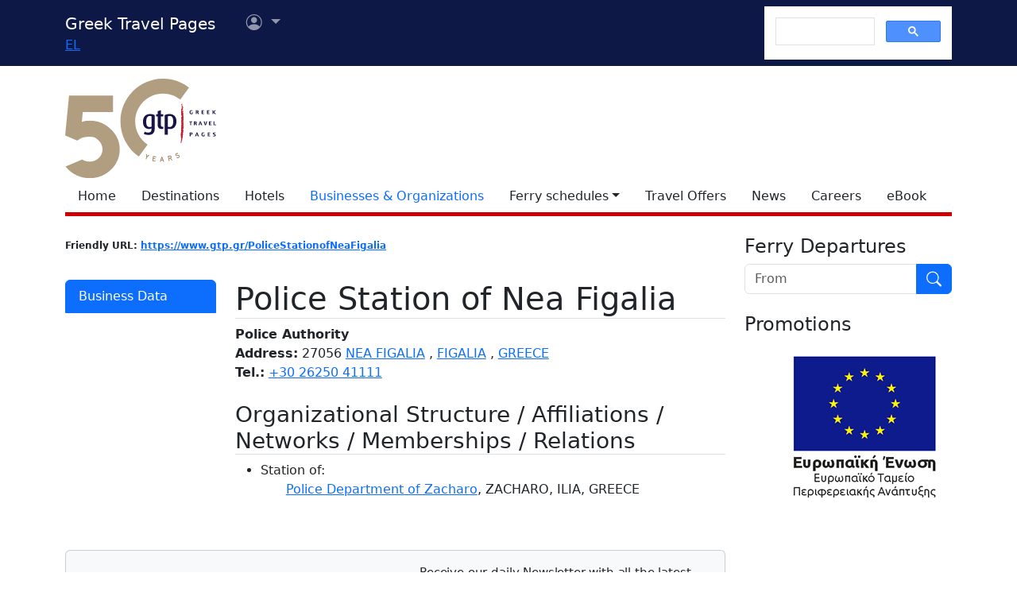

--- FILE ---
content_type: text/html; charset=utf-8
request_url: https://www.google.com/recaptcha/api2/aframe
body_size: 115
content:
<!DOCTYPE HTML><html><head><meta http-equiv="content-type" content="text/html; charset=UTF-8"></head><body><script nonce="KsjRTq_g_JBAC00PxtXOZA">/** Anti-fraud and anti-abuse applications only. See google.com/recaptcha */ try{var clients={'sodar':'https://pagead2.googlesyndication.com/pagead/sodar?'};window.addEventListener("message",function(a){try{if(a.source===window.parent){var b=JSON.parse(a.data);var c=clients[b['id']];if(c){var d=document.createElement('img');d.src=c+b['params']+'&rc='+(localStorage.getItem("rc::a")?sessionStorage.getItem("rc::b"):"");window.document.body.appendChild(d);sessionStorage.setItem("rc::e",parseInt(sessionStorage.getItem("rc::e")||0)+1);localStorage.setItem("rc::h",'1767378867098');}}}catch(b){}});window.parent.postMessage("_grecaptcha_ready", "*");}catch(b){}</script></body></html>